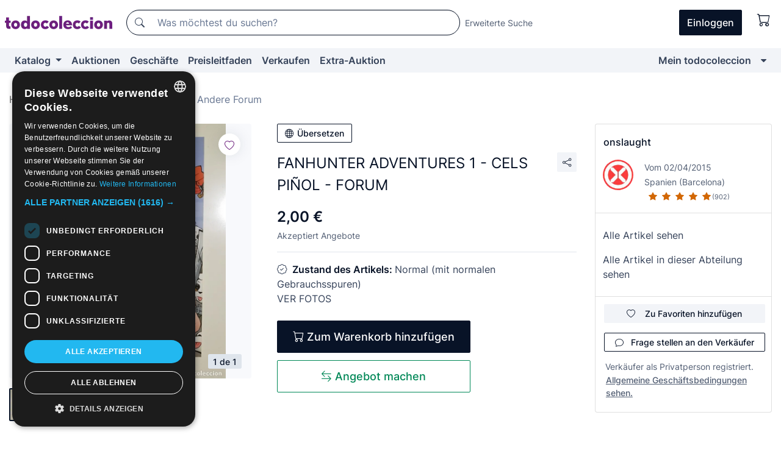

--- FILE ---
content_type: text/javascript
request_url: https://assets2.todocoleccion.online/react/build/static/js/runtime.js?202601221257
body_size: 2201
content:
!function(){"use strict";var f,a,c,d,l,n={},r={};function s(e){var t=r[e];if(void 0!==t)return t.exports;t=r[e]={id:e,loaded:!1,exports:{}};return n[e].call(t.exports,t,t.exports,s),t.loaded=!0,t.exports}s.m=n,s.amdO={},f=[],s.O=function(e,t,n,r){if(!t){for(var o=1/0,a=0;a<f.length;a++){for(var c,t=f[a][0],n=f[a][1],r=f[a][2],i=!0,u=0;u<t.length;u++)(!1&r||r<=o)&&Object.keys(s.O).every(function(e){return s.O[e](t[u])})?t.splice(u--,1):(i=!1,r<o&&(o=r));i&&(f.splice(a--,1),void 0!==(c=n())&&(e=c))}return e}r=r||0;for(var a=f.length;0<a&&f[a-1][2]>r;a--)f[a]=f[a-1];f[a]=[t,n,r]},s.n=function(e){var t=e&&e.__esModule?function(){return e.default}:function(){return e};return s.d(t,{a:t}),t},c=Object.getPrototypeOf?function(e){return Object.getPrototypeOf(e)}:function(e){return e.__proto__},s.t=function(t,e){if(1&e&&(t=this(t)),8&e)return t;if("object"==typeof t&&t){if(4&e&&t.__esModule)return t;if(16&e&&"function"==typeof t.then)return t}var n=Object.create(null);s.r(n);var r={};a=a||[null,c({}),c([]),c(c)];for(var o=2&e&&t;"object"==typeof o&&!~a.indexOf(o);o=c(o))Object.getOwnPropertyNames(o).forEach(function(e){r[e]=function(){return t[e]}});return r.default=function(){return t},s.d(n,r),n},s.d=function(e,t){for(var n in t)s.o(t,n)&&!s.o(e,n)&&Object.defineProperty(e,n,{enumerable:!0,get:t[n]})},s.f={},s.e=function(n){return Promise.all(Object.keys(s.f).reduce(function(e,t){return s.f[t](n,e),e},[]))},s.u=function(e){return"static/js/"+({1445:"ModalInfoPagotc",2042:"AjaxErrorModal",2046:"MensajeroPage",2835:"ModalSellerFilters",3712:"MitcVendedorGestionDeEnviosPage",4229:"ThumbsGalleryModal",4713:"MitcRecogidasProgramadasPageContainer",4946:"EnsureLoggedInContainer",5901:"SummaryNotificationsContainer",6310:"EditorWithHiddenTextarea",6434:"AddressForm",6576:"OrderPageContainer",6981:"AlertModalInfoPagotc",7396:"react-quill",7697:"PaymentProcessPage",7717:"AfterSaleHelpPage",9032:"CollectionsManagementPage",9269:"MisPujasPageContainer",9463:"RequireLogin"}[e]||e)+"."+{342:"5a8adee9",628:"3d969b85",954:"808a0670",1047:"96cd7c55",1109:"bdf7eaa4",1445:"aa58c1e7",1761:"d91d4fe8",2042:"6b8fe22f",2046:"2691e656",2391:"9e471e5c",2478:"a2f3113e",2555:"ce5fe33b",2781:"ea166a7c",2835:"8393bd34",3247:"8d9b24e8",3418:"e1cfd0c5",3712:"109affb0",4229:"917694c1",4391:"4f52a924",4604:"be646693",4713:"50455289",4946:"22fa463f",4952:"58f4efe0",5073:"a5ea62e5",5901:"5339c89f",6227:"3267292c",6310:"c2f4aab6",6434:"ba414525",6576:"aeea81c1",6626:"108d6c43",6981:"6593dcbc",7043:"193552b7",7396:"b7144fda",7697:"c888793b",7717:"e15c0c0d",7721:"bd06cb3b",8143:"7709b81d",8727:"7f0478f0",9032:"7dbff75b",9269:"72aa7b64",9403:"0a63bd17",9456:"26ec60ed",9463:"1608db15"}[e]+".93.chunk.js"},s.g=function(){if("object"==typeof globalThis)return globalThis;try{return this||new Function("return this")()}catch(e){if("object"==typeof window)return window}}(),s.hmd=function(e){return(e=Object.create(e)).children||(e.children=[]),Object.defineProperty(e,"exports",{enumerable:!0,set:function(){throw new Error("ES Modules may not assign module.exports or exports.*, Use ESM export syntax, instead: "+e.id)}}),e},s.o=function(e,t){return Object.prototype.hasOwnProperty.call(e,t)},d={},l="todocoleccion-react:",s.l=function(r,e,t,n){if(d[r])d[r].push(e);else{var o,a;if(void 0!==t)for(var c=document.getElementsByTagName("script"),i=0;i<c.length;i++){var u=c[i];if(u.getAttribute("src")==r||u.getAttribute("data-webpack")==l+t){o=u;break}}o||(a=!0,(o=document.createElement("script")).charset="utf-8",o.timeout=120,s.nc&&o.setAttribute("nonce",s.nc),o.setAttribute("data-webpack",l+t),o.src=r),d[r]=[e];var e=function(e,t){o.onerror=o.onload=null,clearTimeout(f);var n=d[r];if(delete d[r],o.parentNode&&o.parentNode.removeChild(o),n&&n.forEach(function(e){return e(t)}),e)return e(t)},f=setTimeout(e.bind(null,void 0,{type:"timeout",target:o}),12e4);o.onerror=e.bind(null,o.onerror),o.onload=e.bind(null,o.onload),a&&document.head.appendChild(o)}},s.r=function(e){"undefined"!=typeof Symbol&&Symbol.toStringTag&&Object.defineProperty(e,Symbol.toStringTag,{value:"Module"}),Object.defineProperty(e,"__esModule",{value:!0})},s.nmd=function(e){return e.paths=[],e.children||(e.children=[]),e},s.p="/react/build/",function(){var f={3666:0};s.f.j=function(n,e){var t,r,o=s.o(f,n)?f[n]:void 0;0!==o&&(o?e.push(o[2]):3666!=n?(t=new Promise(function(e,t){o=f[n]=[e,t]}),e.push(o[2]=t),t=s.p+s.u(n),r=new Error,s.l(t,function(e){var t;s.o(f,n)&&(0!==(o=f[n])&&(f[n]=void 0),o&&(t=e&&("load"===e.type?"missing":e.type),e=e&&e.target&&e.target.src,r.message="Loading chunk "+n+" failed.\n("+t+": "+e+")",r.name="ChunkLoadError",r.type=t,r.request=e,o[1](r)))},"chunk-"+n,n)):f[n]=0)},s.O.j=function(e){return 0===f[e]};function e(e,t){var n,r,o,a=t[0],c=t[1],i=t[2],u=0;if(a.some(function(e){return 0!==f[e]})){for(n in c)s.o(c,n)&&(s.m[n]=c[n]);i&&(o=i(s))}for(e&&e(t);u<a.length;u++)r=a[u],s.o(f,r)&&f[r]&&f[r][0](),f[r]=0;return s.O(o)}var t=self.webpackChunktodocoleccion_react=self.webpackChunktodocoleccion_react||[];t.forEach(e.bind(null,0)),t.push=e.bind(null,t.push.bind(t))}()}();